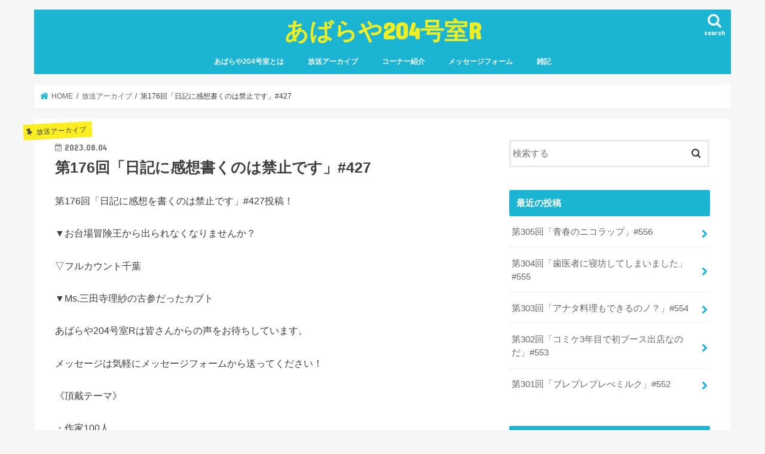

--- FILE ---
content_type: text/html; charset=UTF-8
request_url: https://abaraya204.com/r2-176/
body_size: 15004
content:
<!doctype html>
<html lang="ja">

<head>
<meta charset="utf-8">
<meta http-equiv="X-UA-Compatible" content="IE=edge">
<title>第176回「日記に感想書くのは禁止です」#427 - あばらや204号室R</title>
<meta name="HandheldFriendly" content="True">
<meta name="MobileOptimized" content="320">
<meta name="viewport" content="width=device-width, initial-scale=1"/>


<link rel="pingback" href="https://abaraya204.com/xmlrpc.php">

<!--[if IE]>
<![endif]-->

<!-- GAタグ -->
<script async src="https://www.googletagmanager.com/gtag/js?id=UA-108185151-1"></script>
<script>
  window.dataLayer = window.dataLayer || [];
  function gtag(){dataLayer.push(arguments);}
  gtag('js', new Date());

  gtag('config', 'UA-108185151-1');
</script>


<meta name='robots' content='index, follow, max-image-preview:large, max-snippet:-1, max-video-preview:-1' />

	<!-- This site is optimized with the Yoast SEO plugin v26.7 - https://yoast.com/wordpress/plugins/seo/ -->
	<link rel="canonical" href="https://abaraya204.com/r2-176/" />
	<meta property="og:locale" content="ja_JP" />
	<meta property="og:type" content="article" />
	<meta property="og:title" content="第176回「日記に感想書くのは禁止です」#427 - あばらや204号室R" />
	<meta property="og:description" content="第176回「日記に感想を書くのは禁止です」#427投稿！ ▼お台場冒険王から出られなくなりませんか？ ▽フルカウント千葉 ▼Ms.三田寺理紗の古参だったカブト あばらや204号室Rは皆さんからの声をお待ちしています。 メ..." />
	<meta property="og:url" content="https://abaraya204.com/r2-176/" />
	<meta property="og:site_name" content="あばらや204号室R" />
	<meta property="article:published_time" content="2023-08-04T09:00:32+00:00" />
	<meta property="article:modified_time" content="2023-08-04T09:00:33+00:00" />
	<meta property="og:image" content="https://abaraya204.com/wp-content/uploads/2023/08/aba176.jpg" />
	<meta property="og:image:width" content="1920" />
	<meta property="og:image:height" content="1080" />
	<meta property="og:image:type" content="image/jpeg" />
	<meta name="author" content="abaraya204" />
	<meta name="twitter:card" content="summary_large_image" />
	<meta name="twitter:creator" content="@abaraya204" />
	<meta name="twitter:site" content="@abaraya204" />
	<meta name="twitter:label1" content="執筆者" />
	<meta name="twitter:data1" content="abaraya204" />
	<meta name="twitter:label2" content="推定読み取り時間" />
	<meta name="twitter:data2" content="1分" />
	<script type="application/ld+json" class="yoast-schema-graph">{"@context":"https://schema.org","@graph":[{"@type":"Article","@id":"https://abaraya204.com/r2-176/#article","isPartOf":{"@id":"https://abaraya204.com/r2-176/"},"author":{"name":"abaraya204","@id":"https://abaraya204.com/#/schema/person/3a8e9490163882a91412d6d74d4cae80"},"headline":"第176回「日記に感想書くのは禁止です」#427","datePublished":"2023-08-04T09:00:32+00:00","dateModified":"2023-08-04T09:00:33+00:00","mainEntityOfPage":{"@id":"https://abaraya204.com/r2-176/"},"wordCount":6,"image":{"@id":"https://abaraya204.com/r2-176/#primaryimage"},"thumbnailUrl":"https://abaraya204.com/wp-content/uploads/2023/08/aba176.jpg","keywords":["YouTuber","あばらや204号室","カブト","バイヤー高橋","仙台","宮城","青森"],"articleSection":["放送アーカイブ"],"inLanguage":"ja"},{"@type":"WebPage","@id":"https://abaraya204.com/r2-176/","url":"https://abaraya204.com/r2-176/","name":"第176回「日記に感想書くのは禁止です」#427 - あばらや204号室R","isPartOf":{"@id":"https://abaraya204.com/#website"},"primaryImageOfPage":{"@id":"https://abaraya204.com/r2-176/#primaryimage"},"image":{"@id":"https://abaraya204.com/r2-176/#primaryimage"},"thumbnailUrl":"https://abaraya204.com/wp-content/uploads/2023/08/aba176.jpg","datePublished":"2023-08-04T09:00:32+00:00","dateModified":"2023-08-04T09:00:33+00:00","author":{"@id":"https://abaraya204.com/#/schema/person/3a8e9490163882a91412d6d74d4cae80"},"breadcrumb":{"@id":"https://abaraya204.com/r2-176/#breadcrumb"},"inLanguage":"ja","potentialAction":[{"@type":"ReadAction","target":["https://abaraya204.com/r2-176/"]}]},{"@type":"ImageObject","inLanguage":"ja","@id":"https://abaraya204.com/r2-176/#primaryimage","url":"https://abaraya204.com/wp-content/uploads/2023/08/aba176.jpg","contentUrl":"https://abaraya204.com/wp-content/uploads/2023/08/aba176.jpg","width":1920,"height":1080},{"@type":"BreadcrumbList","@id":"https://abaraya204.com/r2-176/#breadcrumb","itemListElement":[{"@type":"ListItem","position":1,"name":"ホーム","item":"https://abaraya204.com/"},{"@type":"ListItem","position":2,"name":"第176回「日記に感想書くのは禁止です」#427"}]},{"@type":"WebSite","@id":"https://abaraya204.com/#website","url":"https://abaraya204.com/","name":"あばらや204号室R","description":"タカハシとカブトによる約30分のポッドキャスト番組です。","potentialAction":[{"@type":"SearchAction","target":{"@type":"EntryPoint","urlTemplate":"https://abaraya204.com/?s={search_term_string}"},"query-input":{"@type":"PropertyValueSpecification","valueRequired":true,"valueName":"search_term_string"}}],"inLanguage":"ja"},{"@type":"Person","@id":"https://abaraya204.com/#/schema/person/3a8e9490163882a91412d6d74d4cae80","name":"abaraya204","image":{"@type":"ImageObject","inLanguage":"ja","@id":"https://abaraya204.com/#/schema/person/image/","url":"https://secure.gravatar.com/avatar/9ea9850599757e9665c0604612d7101a638af15ac8d1065ebcc546480d772e8b?s=96&d=mm&r=g","contentUrl":"https://secure.gravatar.com/avatar/9ea9850599757e9665c0604612d7101a638af15ac8d1065ebcc546480d772e8b?s=96&d=mm&r=g","caption":"abaraya204"},"url":"https://abaraya204.com/author/abaraya204/"}]}</script>
	<!-- / Yoast SEO plugin. -->


<link rel='dns-prefetch' href='//ajax.googleapis.com' />
<link rel='dns-prefetch' href='//fonts.googleapis.com' />
<link rel='dns-prefetch' href='//maxcdn.bootstrapcdn.com' />
<link rel="alternate" title="oEmbed (JSON)" type="application/json+oembed" href="https://abaraya204.com/wp-json/oembed/1.0/embed?url=https%3A%2F%2Fabaraya204.com%2Fr2-176%2F" />
<link rel="alternate" title="oEmbed (XML)" type="text/xml+oembed" href="https://abaraya204.com/wp-json/oembed/1.0/embed?url=https%3A%2F%2Fabaraya204.com%2Fr2-176%2F&#038;format=xml" />
<style id='wp-img-auto-sizes-contain-inline-css' type='text/css'>
img:is([sizes=auto i],[sizes^="auto," i]){contain-intrinsic-size:3000px 1500px}
/*# sourceURL=wp-img-auto-sizes-contain-inline-css */
</style>
<style id='wp-emoji-styles-inline-css' type='text/css'>

	img.wp-smiley, img.emoji {
		display: inline !important;
		border: none !important;
		box-shadow: none !important;
		height: 1em !important;
		width: 1em !important;
		margin: 0 0.07em !important;
		vertical-align: -0.1em !important;
		background: none !important;
		padding: 0 !important;
	}
/*# sourceURL=wp-emoji-styles-inline-css */
</style>
<link rel='stylesheet' id='wp-block-library-css' href='https://abaraya204.com/wp-includes/css/dist/block-library/style.min.css' type='text/css' media='all' />
<style id='global-styles-inline-css' type='text/css'>
:root{--wp--preset--aspect-ratio--square: 1;--wp--preset--aspect-ratio--4-3: 4/3;--wp--preset--aspect-ratio--3-4: 3/4;--wp--preset--aspect-ratio--3-2: 3/2;--wp--preset--aspect-ratio--2-3: 2/3;--wp--preset--aspect-ratio--16-9: 16/9;--wp--preset--aspect-ratio--9-16: 9/16;--wp--preset--color--black: #000000;--wp--preset--color--cyan-bluish-gray: #abb8c3;--wp--preset--color--white: #ffffff;--wp--preset--color--pale-pink: #f78da7;--wp--preset--color--vivid-red: #cf2e2e;--wp--preset--color--luminous-vivid-orange: #ff6900;--wp--preset--color--luminous-vivid-amber: #fcb900;--wp--preset--color--light-green-cyan: #7bdcb5;--wp--preset--color--vivid-green-cyan: #00d084;--wp--preset--color--pale-cyan-blue: #8ed1fc;--wp--preset--color--vivid-cyan-blue: #0693e3;--wp--preset--color--vivid-purple: #9b51e0;--wp--preset--gradient--vivid-cyan-blue-to-vivid-purple: linear-gradient(135deg,rgb(6,147,227) 0%,rgb(155,81,224) 100%);--wp--preset--gradient--light-green-cyan-to-vivid-green-cyan: linear-gradient(135deg,rgb(122,220,180) 0%,rgb(0,208,130) 100%);--wp--preset--gradient--luminous-vivid-amber-to-luminous-vivid-orange: linear-gradient(135deg,rgb(252,185,0) 0%,rgb(255,105,0) 100%);--wp--preset--gradient--luminous-vivid-orange-to-vivid-red: linear-gradient(135deg,rgb(255,105,0) 0%,rgb(207,46,46) 100%);--wp--preset--gradient--very-light-gray-to-cyan-bluish-gray: linear-gradient(135deg,rgb(238,238,238) 0%,rgb(169,184,195) 100%);--wp--preset--gradient--cool-to-warm-spectrum: linear-gradient(135deg,rgb(74,234,220) 0%,rgb(151,120,209) 20%,rgb(207,42,186) 40%,rgb(238,44,130) 60%,rgb(251,105,98) 80%,rgb(254,248,76) 100%);--wp--preset--gradient--blush-light-purple: linear-gradient(135deg,rgb(255,206,236) 0%,rgb(152,150,240) 100%);--wp--preset--gradient--blush-bordeaux: linear-gradient(135deg,rgb(254,205,165) 0%,rgb(254,45,45) 50%,rgb(107,0,62) 100%);--wp--preset--gradient--luminous-dusk: linear-gradient(135deg,rgb(255,203,112) 0%,rgb(199,81,192) 50%,rgb(65,88,208) 100%);--wp--preset--gradient--pale-ocean: linear-gradient(135deg,rgb(255,245,203) 0%,rgb(182,227,212) 50%,rgb(51,167,181) 100%);--wp--preset--gradient--electric-grass: linear-gradient(135deg,rgb(202,248,128) 0%,rgb(113,206,126) 100%);--wp--preset--gradient--midnight: linear-gradient(135deg,rgb(2,3,129) 0%,rgb(40,116,252) 100%);--wp--preset--font-size--small: 13px;--wp--preset--font-size--medium: 20px;--wp--preset--font-size--large: 36px;--wp--preset--font-size--x-large: 42px;--wp--preset--spacing--20: 0.44rem;--wp--preset--spacing--30: 0.67rem;--wp--preset--spacing--40: 1rem;--wp--preset--spacing--50: 1.5rem;--wp--preset--spacing--60: 2.25rem;--wp--preset--spacing--70: 3.38rem;--wp--preset--spacing--80: 5.06rem;--wp--preset--shadow--natural: 6px 6px 9px rgba(0, 0, 0, 0.2);--wp--preset--shadow--deep: 12px 12px 50px rgba(0, 0, 0, 0.4);--wp--preset--shadow--sharp: 6px 6px 0px rgba(0, 0, 0, 0.2);--wp--preset--shadow--outlined: 6px 6px 0px -3px rgb(255, 255, 255), 6px 6px rgb(0, 0, 0);--wp--preset--shadow--crisp: 6px 6px 0px rgb(0, 0, 0);}:where(.is-layout-flex){gap: 0.5em;}:where(.is-layout-grid){gap: 0.5em;}body .is-layout-flex{display: flex;}.is-layout-flex{flex-wrap: wrap;align-items: center;}.is-layout-flex > :is(*, div){margin: 0;}body .is-layout-grid{display: grid;}.is-layout-grid > :is(*, div){margin: 0;}:where(.wp-block-columns.is-layout-flex){gap: 2em;}:where(.wp-block-columns.is-layout-grid){gap: 2em;}:where(.wp-block-post-template.is-layout-flex){gap: 1.25em;}:where(.wp-block-post-template.is-layout-grid){gap: 1.25em;}.has-black-color{color: var(--wp--preset--color--black) !important;}.has-cyan-bluish-gray-color{color: var(--wp--preset--color--cyan-bluish-gray) !important;}.has-white-color{color: var(--wp--preset--color--white) !important;}.has-pale-pink-color{color: var(--wp--preset--color--pale-pink) !important;}.has-vivid-red-color{color: var(--wp--preset--color--vivid-red) !important;}.has-luminous-vivid-orange-color{color: var(--wp--preset--color--luminous-vivid-orange) !important;}.has-luminous-vivid-amber-color{color: var(--wp--preset--color--luminous-vivid-amber) !important;}.has-light-green-cyan-color{color: var(--wp--preset--color--light-green-cyan) !important;}.has-vivid-green-cyan-color{color: var(--wp--preset--color--vivid-green-cyan) !important;}.has-pale-cyan-blue-color{color: var(--wp--preset--color--pale-cyan-blue) !important;}.has-vivid-cyan-blue-color{color: var(--wp--preset--color--vivid-cyan-blue) !important;}.has-vivid-purple-color{color: var(--wp--preset--color--vivid-purple) !important;}.has-black-background-color{background-color: var(--wp--preset--color--black) !important;}.has-cyan-bluish-gray-background-color{background-color: var(--wp--preset--color--cyan-bluish-gray) !important;}.has-white-background-color{background-color: var(--wp--preset--color--white) !important;}.has-pale-pink-background-color{background-color: var(--wp--preset--color--pale-pink) !important;}.has-vivid-red-background-color{background-color: var(--wp--preset--color--vivid-red) !important;}.has-luminous-vivid-orange-background-color{background-color: var(--wp--preset--color--luminous-vivid-orange) !important;}.has-luminous-vivid-amber-background-color{background-color: var(--wp--preset--color--luminous-vivid-amber) !important;}.has-light-green-cyan-background-color{background-color: var(--wp--preset--color--light-green-cyan) !important;}.has-vivid-green-cyan-background-color{background-color: var(--wp--preset--color--vivid-green-cyan) !important;}.has-pale-cyan-blue-background-color{background-color: var(--wp--preset--color--pale-cyan-blue) !important;}.has-vivid-cyan-blue-background-color{background-color: var(--wp--preset--color--vivid-cyan-blue) !important;}.has-vivid-purple-background-color{background-color: var(--wp--preset--color--vivid-purple) !important;}.has-black-border-color{border-color: var(--wp--preset--color--black) !important;}.has-cyan-bluish-gray-border-color{border-color: var(--wp--preset--color--cyan-bluish-gray) !important;}.has-white-border-color{border-color: var(--wp--preset--color--white) !important;}.has-pale-pink-border-color{border-color: var(--wp--preset--color--pale-pink) !important;}.has-vivid-red-border-color{border-color: var(--wp--preset--color--vivid-red) !important;}.has-luminous-vivid-orange-border-color{border-color: var(--wp--preset--color--luminous-vivid-orange) !important;}.has-luminous-vivid-amber-border-color{border-color: var(--wp--preset--color--luminous-vivid-amber) !important;}.has-light-green-cyan-border-color{border-color: var(--wp--preset--color--light-green-cyan) !important;}.has-vivid-green-cyan-border-color{border-color: var(--wp--preset--color--vivid-green-cyan) !important;}.has-pale-cyan-blue-border-color{border-color: var(--wp--preset--color--pale-cyan-blue) !important;}.has-vivid-cyan-blue-border-color{border-color: var(--wp--preset--color--vivid-cyan-blue) !important;}.has-vivid-purple-border-color{border-color: var(--wp--preset--color--vivid-purple) !important;}.has-vivid-cyan-blue-to-vivid-purple-gradient-background{background: var(--wp--preset--gradient--vivid-cyan-blue-to-vivid-purple) !important;}.has-light-green-cyan-to-vivid-green-cyan-gradient-background{background: var(--wp--preset--gradient--light-green-cyan-to-vivid-green-cyan) !important;}.has-luminous-vivid-amber-to-luminous-vivid-orange-gradient-background{background: var(--wp--preset--gradient--luminous-vivid-amber-to-luminous-vivid-orange) !important;}.has-luminous-vivid-orange-to-vivid-red-gradient-background{background: var(--wp--preset--gradient--luminous-vivid-orange-to-vivid-red) !important;}.has-very-light-gray-to-cyan-bluish-gray-gradient-background{background: var(--wp--preset--gradient--very-light-gray-to-cyan-bluish-gray) !important;}.has-cool-to-warm-spectrum-gradient-background{background: var(--wp--preset--gradient--cool-to-warm-spectrum) !important;}.has-blush-light-purple-gradient-background{background: var(--wp--preset--gradient--blush-light-purple) !important;}.has-blush-bordeaux-gradient-background{background: var(--wp--preset--gradient--blush-bordeaux) !important;}.has-luminous-dusk-gradient-background{background: var(--wp--preset--gradient--luminous-dusk) !important;}.has-pale-ocean-gradient-background{background: var(--wp--preset--gradient--pale-ocean) !important;}.has-electric-grass-gradient-background{background: var(--wp--preset--gradient--electric-grass) !important;}.has-midnight-gradient-background{background: var(--wp--preset--gradient--midnight) !important;}.has-small-font-size{font-size: var(--wp--preset--font-size--small) !important;}.has-medium-font-size{font-size: var(--wp--preset--font-size--medium) !important;}.has-large-font-size{font-size: var(--wp--preset--font-size--large) !important;}.has-x-large-font-size{font-size: var(--wp--preset--font-size--x-large) !important;}
/*# sourceURL=global-styles-inline-css */
</style>

<style id='classic-theme-styles-inline-css' type='text/css'>
/*! This file is auto-generated */
.wp-block-button__link{color:#fff;background-color:#32373c;border-radius:9999px;box-shadow:none;text-decoration:none;padding:calc(.667em + 2px) calc(1.333em + 2px);font-size:1.125em}.wp-block-file__button{background:#32373c;color:#fff;text-decoration:none}
/*# sourceURL=/wp-includes/css/classic-themes.min.css */
</style>
<link rel='stylesheet' id='contact-form-7-css' href='https://abaraya204.com/wp-content/plugins/contact-form-7/includes/css/styles.css' type='text/css' media='all' />
<link rel='stylesheet' id='parent-style-css' href='https://abaraya204.com/wp-content/themes/jstork/style.css' type='text/css' media='all' />
<link rel='stylesheet' id='child-style-css' href='https://abaraya204.com/wp-content/themes/jstork-child/style.css' type='text/css' media='all' />
<link rel='stylesheet' id='style-css' href='https://abaraya204.com/wp-content/themes/jstork/style.css' type='text/css' media='all' />
<link rel='stylesheet' id='slick-css' href='https://abaraya204.com/wp-content/themes/jstork/library/css/slick.css' type='text/css' media='all' />
<link rel='stylesheet' id='shortcode-css' href='https://abaraya204.com/wp-content/themes/jstork/library/css/shortcode.css' type='text/css' media='all' />
<link rel='stylesheet' id='gf_Concert-css' href='//fonts.googleapis.com/css?family=Concert+One' type='text/css' media='all' />
<link rel='stylesheet' id='gf_Lato-css' href='//fonts.googleapis.com/css?family=Lato' type='text/css' media='all' />
<link rel='stylesheet' id='fontawesome-css' href='//maxcdn.bootstrapcdn.com/font-awesome/4.7.0/css/font-awesome.min.css' type='text/css' media='all' />
<link rel='stylesheet' id='remodal-css' href='https://abaraya204.com/wp-content/themes/jstork/library/css/remodal.css' type='text/css' media='all' />
<link rel='stylesheet' id='animate-css' href='https://abaraya204.com/wp-content/themes/jstork/library/css/animate.min.css' type='text/css' media='all' />
<link rel='stylesheet' id='wp-block-paragraph-css' href='https://abaraya204.com/wp-includes/blocks/paragraph/style.min.css' type='text/css' media='all' />
<script type="text/javascript" src="//ajax.googleapis.com/ajax/libs/jquery/1.12.4/jquery.min.js" id="jquery-js"></script>
<link rel="https://api.w.org/" href="https://abaraya204.com/wp-json/" /><link rel="alternate" title="JSON" type="application/json" href="https://abaraya204.com/wp-json/wp/v2/posts/1961" /><link rel="EditURI" type="application/rsd+xml" title="RSD" href="https://abaraya204.com/xmlrpc.php?rsd" />

<link rel='shortlink' href='https://abaraya204.com/?p=1961' />
            <script type="text/javascript"><!--
                                function powerpress_pinw(pinw_url){window.open(pinw_url, 'PowerPressPlayer','toolbar=0,status=0,resizable=1,width=460,height=320');	return false;}
                //-->

                // tabnab protection
                window.addEventListener('load', function () {
                    // make all links have rel="noopener noreferrer"
                    document.querySelectorAll('a[target="_blank"]').forEach(link => {
                        link.setAttribute('rel', 'noopener noreferrer');
                    });
                });
            </script>
            <style type="text/css">
body{color: #3E3E3E;}
a, #breadcrumb li.bc_homelink a::before, .authorbox .author_sns li a::before{color: #1BB4D3;}
a:hover{color: #E69B9B;}
.article-footer .post-categories li a,.article-footer .tags a,.accordionBtn{  background: #1BB4D3;  border-color: #1BB4D3;}
.article-footer .tags a{color:#1BB4D3; background: none;}
.article-footer .post-categories li a:hover,.article-footer .tags a:hover,.accordionBtn.active{ background:#E69B9B;  border-color:#E69B9B;}
input[type="text"],input[type="password"],input[type="datetime"],input[type="datetime-local"],input[type="date"],input[type="month"],input[type="time"],input[type="week"],input[type="number"],input[type="email"],input[type="url"],input[type="search"],input[type="tel"],input[type="color"],select,textarea,.field { background-color: #ffffff;}
.header{color: #ffffff;}
.bgfull .header,.header.bg,.header #inner-header,.menu-sp{background: #1bb4d3;}
#logo a{color: #eeee22;}
#g_nav .nav li a,.nav_btn,.menu-sp a,.menu-sp a,.menu-sp > ul:after{color: #edf9fc;}
#logo a:hover,#g_nav .nav li a:hover,.nav_btn:hover{color:#eeeeee;}
@media only screen and (min-width: 768px) {
.nav > li > a:after{background: #eeeeee;}
.nav ul {background: #666666;}
#g_nav .nav li ul.sub-menu li a{color: #f7f7f7;}
}
@media only screen and (max-width: 1165px) {
.site_description{background: #1bb4d3; color: #ffffff;}
}
#inner-content, #breadcrumb, .entry-content blockquote:before, .entry-content blockquote:after{background: #ffffff}
.top-post-list .post-list:before{background: #1BB4D3;}
.widget li a:after{color: #1BB4D3;}
.entry-content h2,.widgettitle,.accordion::before{background: #1bb4d3; color: #ffffff;}
.entry-content h3{border-color: #1bb4d3;}
.h_boader .entry-content h2{border-color: #1bb4d3; color: #3E3E3E;}
.h_balloon .entry-content h2:after{border-top-color: #1bb4d3;}
.entry-content ul li:before{ background: #1bb4d3;}
.entry-content ol li:before{ background: #1bb4d3;}
.post-list-card .post-list .eyecatch .cat-name,.top-post-list .post-list .eyecatch .cat-name,.byline .cat-name,.single .authorbox .author-newpost li .cat-name,.related-box li .cat-name,.carouselwrap .cat-name,.eyecatch .cat-name{background: #fcee21; color:  #444444;}
ul.wpp-list li a:before{background: #1bb4d3; color: #ffffff;}
.readmore a{border:1px solid #1BB4D3;color:#1BB4D3;}
.readmore a:hover{background:#1BB4D3;color:#fff;}
.btn-wrap a{background: #1BB4D3;border: 1px solid #1BB4D3;}
.btn-wrap a:hover{background: #E69B9B;border-color: #E69B9B;}
.btn-wrap.simple a{border:1px solid #1BB4D3;color:#1BB4D3;}
.btn-wrap.simple a:hover{background:#1BB4D3;}
.blue-btn, .comment-reply-link, #submit { background-color: #1BB4D3; }
.blue-btn:hover, .comment-reply-link:hover, #submit:hover, .blue-btn:focus, .comment-reply-link:focus, #submit:focus {background-color: #E69B9B; }
#sidebar1{color: #444444;}
.widget:not(.widget_text) a{color:#666666;}
.widget:not(.widget_text) a:hover{color:#999999;}
.bgfull #footer-top,#footer-top .inner,.cta-inner{background-color: #666666; color: #CACACA;}
.footer a,#footer-top a{color: #f7f7f7;}
#footer-top .widgettitle{color: #CACACA;}
.bgfull .footer,.footer.bg,.footer .inner {background-color: #666666;color: #CACACA;}
.footer-links li a:before{ color: #1bb4d3;}
.pagination a, .pagination span,.page-links a{border-color: #1BB4D3; color: #1BB4D3;}
.pagination .current,.pagination .current:hover,.page-links ul > li > span{background-color: #1BB4D3; border-color: #1BB4D3;}
.pagination a:hover, .pagination a:focus,.page-links a:hover, .page-links a:focus{background-color: #1BB4D3; color: #fff;}
</style>
<link rel='stylesheet' id='mediaelement-css' href='https://abaraya204.com/wp-includes/js/mediaelement/mediaelementplayer-legacy.min.css' type='text/css' media='all' />
<link rel='stylesheet' id='wp-mediaelement-css' href='https://abaraya204.com/wp-includes/js/mediaelement/wp-mediaelement.min.css' type='text/css' media='all' />
</head>

<body class="wp-singular post-template-default single single-post postid-1961 single-format-standard wp-theme-jstork wp-child-theme-jstork-child bgnormal pannavi_on h_default sidebarright undo_off">
	<div id="container">

<header class="header animated fadeIn headercenter" role="banner">
<div id="inner-header" class="wrap cf">
<div id="logo" class="gf fs_l">
<p class="h1 text"><a href="https://abaraya204.com">あばらや204号室R</a></p>
</div>

<a href="#searchbox" data-remodal-target="searchbox" class="nav_btn search_btn"><span class="text gf">search</span></a>

<nav id="g_nav" role="navigation">
<ul id="menu-%e3%83%a1%e3%82%a4%e3%83%b3%e3%83%a1%e3%83%8b%e3%83%a5%e3%83%bc" class="nav top-nav cf"><li id="menu-item-6" class="menu-item menu-item-type-custom menu-item-object-custom menu-item-6"><a href="http://abaraya204.com/what_is_abaraya204/">あばらや204号室とは</a></li>
<li id="menu-item-32" class="menu-item menu-item-type-taxonomy menu-item-object-category current-post-ancestor current-menu-parent current-post-parent menu-item-32"><a href="https://abaraya204.com/category/radio/">放送アーカイブ</a></li>
<li id="menu-item-9" class="menu-item menu-item-type-custom menu-item-object-custom menu-item-9"><a href="http://abaraya204.com/corner_intr">コーナー紹介</a></li>
<li id="menu-item-10" class="menu-item menu-item-type-custom menu-item-object-custom menu-item-10"><a href="http://abaraya204.com/message_form/">メッセージフォーム</a></li>
<li id="menu-item-33" class="menu-item menu-item-type-taxonomy menu-item-object-category menu-item-33"><a href="https://abaraya204.com/category/%e9%9b%91%e8%a8%98/">雑記</a></li>
</ul></nav>

<a href="#spnavi" data-remodal-target="spnavi" class="nav_btn"><span class="text gf">menu</span></a>



</div>
</header>


<div class="remodal" data-remodal-id="spnavi" data-remodal-options="hashTracking:false">
<button data-remodal-action="close" class="remodal-close"><span class="text gf">CLOSE</span></button>
<ul id="menu-%e3%83%a1%e3%82%a4%e3%83%b3%e3%83%a1%e3%83%8b%e3%83%a5%e3%83%bc-1" class="sp_g_nav nav top-nav cf"><li class="menu-item menu-item-type-custom menu-item-object-custom menu-item-6"><a href="http://abaraya204.com/what_is_abaraya204/">あばらや204号室とは</a></li>
<li class="menu-item menu-item-type-taxonomy menu-item-object-category current-post-ancestor current-menu-parent current-post-parent menu-item-32"><a href="https://abaraya204.com/category/radio/">放送アーカイブ</a></li>
<li class="menu-item menu-item-type-custom menu-item-object-custom menu-item-9"><a href="http://abaraya204.com/corner_intr">コーナー紹介</a></li>
<li class="menu-item menu-item-type-custom menu-item-object-custom menu-item-10"><a href="http://abaraya204.com/message_form/">メッセージフォーム</a></li>
<li class="menu-item menu-item-type-taxonomy menu-item-object-category menu-item-33"><a href="https://abaraya204.com/category/%e9%9b%91%e8%a8%98/">雑記</a></li>
</ul><button data-remodal-action="close" class="remodal-close"><span class="text gf">CLOSE</span></button>
</div>




<div class="remodal searchbox" data-remodal-id="searchbox" data-remodal-options="hashTracking:false">
<div class="search cf"><dl><dt>キーワードで記事を検索</dt><dd><form role="search" method="get" id="searchform" class="searchform cf" action="https://abaraya204.com/" >
		<input type="search" placeholder="検索する" value="" name="s" id="s" />
		<button type="submit" id="searchsubmit" ><i class="fa fa-search"></i></button>
		</form></dd></dl></div>
<button data-remodal-action="close" class="remodal-close"><span class="text gf">CLOSE</span></button>
</div>






<div id="breadcrumb" class="breadcrumb inner wrap cf"><ul itemscope itemtype="http://schema.org/BreadcrumbList"><li itemprop="itemListElement" itemscope itemtype="http://schema.org/ListItem" class="bc_homelink"><a itemprop="item" href="https://abaraya204.com/"><span itemprop="name"> HOME</span></a><meta itemprop="position" content="1" /></li><li itemprop="itemListElement" itemscope itemtype="http://schema.org/ListItem"><a itemprop="item" href="https://abaraya204.com/category/radio/"><span itemprop="name">放送アーカイブ</span></a><meta itemprop="position" content="2" /></li><li itemprop="itemListElement" itemscope itemtype="http://schema.org/ListItem" class="bc_posttitle"><span itemprop="name">第176回「日記に感想書くのは禁止です」#427</span><meta itemprop="position" content="3" /></li></ul></div>
<div id="content">
<div id="inner-content" class="wrap cf">

<main id="main" class="m-all t-all d-5of7 cf" role="main">
<article id="post-1961" class="post-1961 post type-post status-publish format-standard has-post-thumbnail hentry category-radio tag-youtuber tag-13 tag-17 tag-12 tag-7 tag-14 tag-18 article cf" role="article">
<header class="article-header entry-header">
<p class="byline entry-meta vcard cf">
<span class="cat-name cat-id-3">放送アーカイブ</span><time class="date gf entry-date updated"  datetime="2023-08-04">2023.08.04</time>

<span class="writer name author"><span class="fn">abaraya204</span></span>
</p>

<h1 class="entry-title single-title" itemprop="headline" rel="bookmark">第176回「日記に感想書くのは禁止です」#427</h1>

</header>



<section class="entry-content cf">



<p>第176回「日記に感想を書くのは禁止です」#427投稿！</p>



<p>▼お台場冒険王から出られなくなりませんか？</p>



<p>▽フルカウント千葉</p>



<p>▼Ms.三田寺理紗の古参だったカブト</p>



<p>あばらや204号室Rは皆さんからの声をお待ちしています。</p>



<p>メッセージは気軽にメッセージフォームから送ってください！</p>



<p>《頂戴テーマ》</p>



<p>・作家100人</p>



<p>・ふつおた</p>



<p>↓メッセージフォームはこちら↓</p>



<p><a href="https://abaraya204.com/message_form/">abaraya204.com/message_form/</a></p>



<p>是非に！ #あばらや</p>
<div class="powerpress_player" id="powerpress_player_6873"><audio class="wp-audio-shortcode" id="audio-1961-1" preload="none" style="width: 100%;" controls="controls"><source type="audio/mpeg" src="https://abaraya204.com/wp-content/uploads/2023/08/176.mp3?_=1" /><a href="https://abaraya204.com/wp-content/uploads/2023/08/176.mp3">https://abaraya204.com/wp-content/uploads/2023/08/176.mp3</a></audio></div><p class="powerpress_links powerpress_links_mp3" style="margin-bottom: 1px !important;">Podcast: <a href="https://abaraya204.com/wp-content/uploads/2023/08/176.mp3" class="powerpress_link_pinw" target="_blank" title="Play in new window" onclick="return powerpress_pinw('https://abaraya204.com/?powerpress_pinw=1961-podcast');" rel="nofollow">Play in new window</a> | <a href="https://abaraya204.com/wp-content/uploads/2023/08/176.mp3" class="powerpress_link_d" title="Download" rel="nofollow" download="176.mp3">Download</a></p><p class="powerpress_links powerpress_subscribe_links">Subscribe: <a href="https://abaraya204.com/feed/podcast/" class="powerpress_link_subscribe powerpress_link_subscribe_rss" target="_blank" title="Subscribe via RSS" rel="nofollow">RSS</a></p>

</section>


<footer class="article-footer">
<ul class="post-categories">
	<li><a href="https://abaraya204.com/category/radio/" rel="category tag">放送アーカイブ</a></li></ul><p class="tags"><a href="https://abaraya204.com/tag/youtuber/" rel="tag">YouTuber</a><a href="https://abaraya204.com/tag/%e3%81%82%e3%81%b0%e3%82%89%e3%82%84204%e5%8f%b7%e5%ae%a4/" rel="tag">あばらや204号室</a><a href="https://abaraya204.com/tag/%e3%82%ab%e3%83%96%e3%83%88/" rel="tag">カブト</a><a href="https://abaraya204.com/tag/%e3%83%90%e3%82%a4%e3%83%a4%e3%83%bc%e9%ab%98%e6%a9%8b/" rel="tag">バイヤー高橋</a><a href="https://abaraya204.com/tag/%e4%bb%99%e5%8f%b0/" rel="tag">仙台</a><a href="https://abaraya204.com/tag/%e5%ae%ae%e5%9f%8e/" rel="tag">宮城</a><a href="https://abaraya204.com/tag/%e9%9d%92%e6%a3%ae/" rel="tag">青森</a></p></footer>









</article>

<div class="np-post">
<div class="navigation">
<div class="prev np-post-list">
<a href="https://abaraya204.com/r2-177/" class="cf">
<figure class="eyecatch"><img width="150" height="150" src="https://abaraya204.com/wp-content/uploads/2023/08/aba177-150x150.jpg" class="attachment-thumbnail size-thumbnail wp-post-image" alt="" decoding="async" /></figure>
<span class="ttl">第177回「428-封鎖された渋谷-、の聖地を巡るスペシャル」#428</span>
</a>
</div>

<div class="next np-post-list">
<a href="https://abaraya204.com/r2-175/" class="cf">
<span class="ttl">第175回「Xアンチかかってこいよ」#426</span>
<figure class="eyecatch"><img width="150" height="150" src="https://abaraya204.com/wp-content/uploads/2023/07/aba175-150x150.jpg" class="attachment-thumbnail size-thumbnail wp-post-image" alt="" decoding="async" /></figure>
</a>
</div>
</div>
</div>

  <div class="related-box original-related wow animated fadeIn cf">
    <div class="inbox">
	    <h2 class="related-h h_ttl"><span class="gf">RECOMMEND</span>こちらの記事も人気です。</h2>
		    <div class="related-post">
				<ul class="related-list cf">

  	        <li rel="bookmark" title="第210回「第1回アレの呼び方戦争の結果が出るまで」#461">
		        <a href="https://abaraya204.com/r2-210/" rel=\"bookmark" title="第210回「第1回アレの呼び方戦争の結果が出るまで」#461" class="title">
		        	<figure class="eyecatch">
	        	                <img width="300" height="200" src="https://abaraya204.com/wp-content/uploads/2024/03/aba210-300x200.jpg" class="attachment-post-thum size-post-thum wp-post-image" alt="" decoding="async" fetchpriority="high" />	        	        		<span class="cat-name">放送アーカイブ</span>
		            </figure>
					<time class="date gf">2024.3.30</time>
					<h3 class="ttl">
						第210回「第1回アレの呼び方戦争の結果が出るまで」#461					</h3>
				</a>
	        </li>
  	        <li rel="bookmark" title="あばらや204号室R 第29回「結婚式を荒らしに行こう」 #165">
		        <a href="https://abaraya204.com/r29/" rel=\"bookmark" title="あばらや204号室R 第29回「結婚式を荒らしに行こう」 #165" class="title">
		        	<figure class="eyecatch">
	        	                <img width="300" height="200" src="https://abaraya204.com/wp-content/uploads/2018/05/S__29646861-300x200.jpg" class="attachment-post-thum size-post-thum wp-post-image" alt="" decoding="async" loading="lazy" />	        	        		<span class="cat-name">放送アーカイブ</span>
		            </figure>
					<time class="date gf">2018.5.3</time>
					<h3 class="ttl">
						あばらや204号室R 第29回「結婚式を荒らしに行こう」 #165					</h3>
				</a>
	        </li>
  	        <li rel="bookmark" title="あばらや204号室R 第27回「200円の髪」 #163">
		        <a href="https://abaraya204.com/163/" rel=\"bookmark" title="あばらや204号室R 第27回「200円の髪」 #163" class="title">
		        	<figure class="eyecatch">
	        	                <img width="300" height="200" src="https://abaraya204.com/wp-content/uploads/2018/04/IMG_1821-300x200.jpg" class="attachment-post-thum size-post-thum wp-post-image" alt="" decoding="async" loading="lazy" />	        	        		<span class="cat-name">放送アーカイブ</span>
		            </figure>
					<time class="date gf">2018.4.15</time>
					<h3 class="ttl">
						あばらや204号室R 第27回「200円の髪」 #163					</h3>
				</a>
	        </li>
  	        <li rel="bookmark" title="第72回 あばらや204号室Rシーズン2「出待ち対応、失敗」#323">
		        <a href="https://abaraya204.com/r2-72/" rel=\"bookmark" title="第72回 あばらや204号室Rシーズン2「出待ち対応、失敗」#323" class="title">
		        	<figure class="eyecatch">
	        	                <img width="300" height="200" src="https://abaraya204.com/wp-content/uploads/2021/08/あば72-300x200.jpg" class="attachment-post-thum size-post-thum wp-post-image" alt="" decoding="async" loading="lazy" />	        	        		<span class="cat-name">放送アーカイブ</span>
		            </figure>
					<time class="date gf">2021.8.7</time>
					<h3 class="ttl">
						第72回 あばらや204号室Rシーズン2「出待ち対応、失敗」#323					</h3>
				</a>
	        </li>
  	        <li rel="bookmark" title="第67回 あばらや204号室Rシーズン2「隠キャスタンプ帳」#318">
		        <a href="https://abaraya204.com/r2-67/" rel=\"bookmark" title="第67回 あばらや204号室Rシーズン2「隠キャスタンプ帳」#318" class="title">
		        	<figure class="eyecatch">
	        	                <img width="300" height="200" src="https://abaraya204.com/wp-content/uploads/2021/07/あば６７-300x200.jpg" class="attachment-post-thum size-post-thum wp-post-image" alt="" decoding="async" loading="lazy" />	        	        		<span class="cat-name">放送アーカイブ</span>
		            </figure>
					<time class="date gf">2021.7.3</time>
					<h3 class="ttl">
						第67回 あばらや204号室Rシーズン2「隠キャスタンプ帳」#318					</h3>
				</a>
	        </li>
  	        <li rel="bookmark" title="第15回 あばらや204号室Rシーズン2「母親が万引きをしたのはこれが三度目」#266">
		        <a href="https://abaraya204.com/r2-15/" rel=\"bookmark" title="第15回 あばらや204号室Rシーズン2「母親が万引きをしたのはこれが三度目」#266" class="title">
		        	<figure class="eyecatch">
	        	                <img width="300" height="200" src="https://abaraya204.com/wp-content/uploads/2020/07/150-300x200.jpg" class="attachment-post-thum size-post-thum wp-post-image" alt="" decoding="async" loading="lazy" />	        	        		<span class="cat-name">放送アーカイブ</span>
		            </figure>
					<time class="date gf">2020.7.5</time>
					<h3 class="ttl">
						第15回 あばらや204号室Rシーズン2「母親が万引きをしたのはこれが三…					</h3>
				</a>
	        </li>
  	        <li rel="bookmark" title="第257回「MARVELシリーズはもう今さら見れないよぉ」#508">
		        <a href="https://abaraya204.com/r2-257/" rel=\"bookmark" title="第257回「MARVELシリーズはもう今さら見れないよぉ」#508" class="title">
		        	<figure class="eyecatch">
	        	                <img width="300" height="200" src="https://abaraya204.com/wp-content/uploads/2025/02/aba257-2-300x200.jpg" class="attachment-post-thum size-post-thum wp-post-image" alt="" decoding="async" loading="lazy" />	        	        		<span class="cat-name">放送アーカイブ</span>
		            </figure>
					<time class="date gf">2025.2.22</time>
					<h3 class="ttl">
						第257回「MARVELシリーズはもう今さら見れないよぉ」#508					</h3>
				</a>
	        </li>
  	        <li rel="bookmark" title="あばらや204号室R 第93回「突然6つの相槌しか使えなくなるとしたら」#229">
		        <a href="https://abaraya204.com/r93/" rel=\"bookmark" title="あばらや204号室R 第93回「突然6つの相槌しか使えなくなるとしたら」#229" class="title">
		        	<figure class="eyecatch">
	        	                <img width="300" height="200" src="https://abaraya204.com/wp-content/uploads/2019/09/ACAACF22-0300-4331-A3C4-57DCF71A09B6-300x200.jpeg" class="attachment-post-thum size-post-thum wp-post-image" alt="" decoding="async" loading="lazy" />	        	        		<span class="cat-name">放送アーカイブ</span>
		            </figure>
					<time class="date gf">2019.9.15</time>
					<h3 class="ttl">
						あばらや204号室R 第93回「突然6つの相槌しか使えなくなるとしたら」…					</h3>
				</a>
	        </li>
  
  			</ul>
	    </div>
    </div>
</div>
  
<div class="authorbox wow animated fadeIn" data-wow-delay="0.5s">
</div>
</main>
<div id="sidebar1" class="sidebar m-all t-all d-2of7 cf" role="complementary">

<div id="search-2" class="widget widget_search"><form role="search" method="get" id="searchform" class="searchform cf" action="https://abaraya204.com/" >
		<input type="search" placeholder="検索する" value="" name="s" id="s" />
		<button type="submit" id="searchsubmit" ><i class="fa fa-search"></i></button>
		</form></div><div id="recent-posts-2" class="widget widget_recent_entries"><h4 class="widgettitle"><span>最近の投稿</span></h4>			<ul>
								
				<li>
					<a class="cf" href="https://abaraya204.com/r2-305/" title="第305回「青春のニコラップ」#556">
						第305回「青春のニコラップ」#556											</a>
				</li>
								
				<li>
					<a class="cf" href="https://abaraya204.com/r2-304/" title="第304回「歯医者に寝坊してしまいました」#555">
						第304回「歯医者に寝坊してしまいました」#555											</a>
				</li>
								
				<li>
					<a class="cf" href="https://abaraya204.com/r2-303/" title="第303回「アナタ料理もできるのノ？」#554">
						第303回「アナタ料理もできるのノ？」#554											</a>
				</li>
								
				<li>
					<a class="cf" href="https://abaraya204.com/r2-302/" title="第302回「コミケ3年目で初ブース出店なのだ」#553">
						第302回「コミケ3年目で初ブース出店なのだ」#553											</a>
				</li>
								
				<li>
					<a class="cf" href="https://abaraya204.com/r2-301/" title="第301回「ブレブレブレべミルク」#552">
						第301回「ブレブレブレべミルク」#552											</a>
				</li>
							</ul>
			</div><div id="archives-2" class="widget widget_archive"><h4 class="widgettitle"><span>アーカイブ</span></h4>
			<ul>
					<li><a href='https://abaraya204.com/2026/01/'>2026年1月</a></li>
	<li><a href='https://abaraya204.com/2025/12/'>2025年12月</a></li>
	<li><a href='https://abaraya204.com/2025/11/'>2025年11月</a></li>
	<li><a href='https://abaraya204.com/2025/10/'>2025年10月</a></li>
	<li><a href='https://abaraya204.com/2025/09/'>2025年9月</a></li>
	<li><a href='https://abaraya204.com/2025/08/'>2025年8月</a></li>
	<li><a href='https://abaraya204.com/2025/07/'>2025年7月</a></li>
	<li><a href='https://abaraya204.com/2025/06/'>2025年6月</a></li>
	<li><a href='https://abaraya204.com/2025/05/'>2025年5月</a></li>
	<li><a href='https://abaraya204.com/2025/04/'>2025年4月</a></li>
	<li><a href='https://abaraya204.com/2025/03/'>2025年3月</a></li>
	<li><a href='https://abaraya204.com/2025/02/'>2025年2月</a></li>
	<li><a href='https://abaraya204.com/2025/01/'>2025年1月</a></li>
	<li><a href='https://abaraya204.com/2024/12/'>2024年12月</a></li>
	<li><a href='https://abaraya204.com/2024/11/'>2024年11月</a></li>
	<li><a href='https://abaraya204.com/2024/10/'>2024年10月</a></li>
	<li><a href='https://abaraya204.com/2024/09/'>2024年9月</a></li>
	<li><a href='https://abaraya204.com/2024/08/'>2024年8月</a></li>
	<li><a href='https://abaraya204.com/2024/07/'>2024年7月</a></li>
	<li><a href='https://abaraya204.com/2024/06/'>2024年6月</a></li>
	<li><a href='https://abaraya204.com/2024/05/'>2024年5月</a></li>
	<li><a href='https://abaraya204.com/2024/04/'>2024年4月</a></li>
	<li><a href='https://abaraya204.com/2024/03/'>2024年3月</a></li>
	<li><a href='https://abaraya204.com/2024/02/'>2024年2月</a></li>
	<li><a href='https://abaraya204.com/2024/01/'>2024年1月</a></li>
	<li><a href='https://abaraya204.com/2023/12/'>2023年12月</a></li>
	<li><a href='https://abaraya204.com/2023/11/'>2023年11月</a></li>
	<li><a href='https://abaraya204.com/2023/10/'>2023年10月</a></li>
	<li><a href='https://abaraya204.com/2023/09/'>2023年9月</a></li>
	<li><a href='https://abaraya204.com/2023/08/'>2023年8月</a></li>
	<li><a href='https://abaraya204.com/2023/07/'>2023年7月</a></li>
	<li><a href='https://abaraya204.com/2023/06/'>2023年6月</a></li>
	<li><a href='https://abaraya204.com/2023/05/'>2023年5月</a></li>
	<li><a href='https://abaraya204.com/2023/04/'>2023年4月</a></li>
	<li><a href='https://abaraya204.com/2023/03/'>2023年3月</a></li>
	<li><a href='https://abaraya204.com/2023/02/'>2023年2月</a></li>
	<li><a href='https://abaraya204.com/2023/01/'>2023年1月</a></li>
	<li><a href='https://abaraya204.com/2022/12/'>2022年12月</a></li>
	<li><a href='https://abaraya204.com/2022/11/'>2022年11月</a></li>
	<li><a href='https://abaraya204.com/2022/10/'>2022年10月</a></li>
	<li><a href='https://abaraya204.com/2022/09/'>2022年9月</a></li>
	<li><a href='https://abaraya204.com/2022/08/'>2022年8月</a></li>
	<li><a href='https://abaraya204.com/2022/07/'>2022年7月</a></li>
	<li><a href='https://abaraya204.com/2022/06/'>2022年6月</a></li>
	<li><a href='https://abaraya204.com/2022/05/'>2022年5月</a></li>
	<li><a href='https://abaraya204.com/2022/04/'>2022年4月</a></li>
	<li><a href='https://abaraya204.com/2022/03/'>2022年3月</a></li>
	<li><a href='https://abaraya204.com/2022/02/'>2022年2月</a></li>
	<li><a href='https://abaraya204.com/2022/01/'>2022年1月</a></li>
	<li><a href='https://abaraya204.com/2021/12/'>2021年12月</a></li>
	<li><a href='https://abaraya204.com/2021/11/'>2021年11月</a></li>
	<li><a href='https://abaraya204.com/2021/10/'>2021年10月</a></li>
	<li><a href='https://abaraya204.com/2021/09/'>2021年9月</a></li>
	<li><a href='https://abaraya204.com/2021/08/'>2021年8月</a></li>
	<li><a href='https://abaraya204.com/2021/07/'>2021年7月</a></li>
	<li><a href='https://abaraya204.com/2021/06/'>2021年6月</a></li>
	<li><a href='https://abaraya204.com/2021/05/'>2021年5月</a></li>
	<li><a href='https://abaraya204.com/2021/04/'>2021年4月</a></li>
	<li><a href='https://abaraya204.com/2021/03/'>2021年3月</a></li>
	<li><a href='https://abaraya204.com/2021/02/'>2021年2月</a></li>
	<li><a href='https://abaraya204.com/2021/01/'>2021年1月</a></li>
	<li><a href='https://abaraya204.com/2020/12/'>2020年12月</a></li>
	<li><a href='https://abaraya204.com/2020/11/'>2020年11月</a></li>
	<li><a href='https://abaraya204.com/2020/10/'>2020年10月</a></li>
	<li><a href='https://abaraya204.com/2020/09/'>2020年9月</a></li>
	<li><a href='https://abaraya204.com/2020/08/'>2020年8月</a></li>
	<li><a href='https://abaraya204.com/2020/07/'>2020年7月</a></li>
	<li><a href='https://abaraya204.com/2020/06/'>2020年6月</a></li>
	<li><a href='https://abaraya204.com/2020/05/'>2020年5月</a></li>
	<li><a href='https://abaraya204.com/2020/04/'>2020年4月</a></li>
	<li><a href='https://abaraya204.com/2020/03/'>2020年3月</a></li>
	<li><a href='https://abaraya204.com/2020/02/'>2020年2月</a></li>
	<li><a href='https://abaraya204.com/2020/01/'>2020年1月</a></li>
	<li><a href='https://abaraya204.com/2019/12/'>2019年12月</a></li>
	<li><a href='https://abaraya204.com/2019/11/'>2019年11月</a></li>
	<li><a href='https://abaraya204.com/2019/10/'>2019年10月</a></li>
	<li><a href='https://abaraya204.com/2019/09/'>2019年9月</a></li>
	<li><a href='https://abaraya204.com/2019/08/'>2019年8月</a></li>
	<li><a href='https://abaraya204.com/2019/07/'>2019年7月</a></li>
	<li><a href='https://abaraya204.com/2019/06/'>2019年6月</a></li>
	<li><a href='https://abaraya204.com/2019/05/'>2019年5月</a></li>
	<li><a href='https://abaraya204.com/2019/04/'>2019年4月</a></li>
	<li><a href='https://abaraya204.com/2019/02/'>2019年2月</a></li>
	<li><a href='https://abaraya204.com/2019/01/'>2019年1月</a></li>
	<li><a href='https://abaraya204.com/2018/12/'>2018年12月</a></li>
	<li><a href='https://abaraya204.com/2018/11/'>2018年11月</a></li>
	<li><a href='https://abaraya204.com/2018/10/'>2018年10月</a></li>
	<li><a href='https://abaraya204.com/2018/09/'>2018年9月</a></li>
	<li><a href='https://abaraya204.com/2018/08/'>2018年8月</a></li>
	<li><a href='https://abaraya204.com/2018/07/'>2018年7月</a></li>
	<li><a href='https://abaraya204.com/2018/06/'>2018年6月</a></li>
	<li><a href='https://abaraya204.com/2018/05/'>2018年5月</a></li>
	<li><a href='https://abaraya204.com/2018/04/'>2018年4月</a></li>
	<li><a href='https://abaraya204.com/2018/03/'>2018年3月</a></li>
	<li><a href='https://abaraya204.com/2018/02/'>2018年2月</a></li>
	<li><a href='https://abaraya204.com/2018/01/'>2018年1月</a></li>
	<li><a href='https://abaraya204.com/2017/12/'>2017年12月</a></li>
	<li><a href='https://abaraya204.com/2017/11/'>2017年11月</a></li>
	<li><a href='https://abaraya204.com/2017/10/'>2017年10月</a></li>
			</ul>

			</div><div id="categories-2" class="widget widget_categories"><h4 class="widgettitle"><span>カテゴリー</span></h4>
			<ul>
					<li class="cat-item cat-item-3"><a href="https://abaraya204.com/category/radio/">放送アーカイブ <span class="count">(421)</span></a>
</li>
	<li class="cat-item cat-item-4"><a href="https://abaraya204.com/category/%e9%9b%91%e8%a8%98/">雑記 <span class="count">(5)</span></a>
</li>
			</ul>

			</div>


</div></div>
</div>

<footer id="footer" class="footer wow animated fadeIn" role="contentinfo">
	<div id="inner-footer" class="inner wrap cf">

	
		<div id="footer-top" class="cf">
	
											
								
							
		</div>

		
	
		<div id="footer-bottom">
						<nav role="navigation">
				<div class="footer-links cf"><ul id="menu-%e3%83%a1%e3%82%a4%e3%83%b3%e3%83%a1%e3%83%8b%e3%83%a5%e3%83%bc-2" class="footer-nav cf"><li class="menu-item menu-item-type-custom menu-item-object-custom menu-item-6"><a href="http://abaraya204.com/what_is_abaraya204/">あばらや204号室とは</a></li>
<li class="menu-item menu-item-type-taxonomy menu-item-object-category current-post-ancestor current-menu-parent current-post-parent menu-item-32"><a href="https://abaraya204.com/category/radio/">放送アーカイブ</a></li>
<li class="menu-item menu-item-type-custom menu-item-object-custom menu-item-9"><a href="http://abaraya204.com/corner_intr">コーナー紹介</a></li>
<li class="menu-item menu-item-type-custom menu-item-object-custom menu-item-10"><a href="http://abaraya204.com/message_form/">メッセージフォーム</a></li>
<li class="menu-item menu-item-type-taxonomy menu-item-object-category menu-item-33"><a href="https://abaraya204.com/category/%e9%9b%91%e8%a8%98/">雑記</a></li>
</ul></div>			</nav>
						<p class="source-org copyright">&copy;Copyright2026 <a href="https://abaraya204.com/" rel="nofollow">あばらや204号室R</a>.All Rights Reserved.</p>
		</div>
	</div>
</footer>
</div>
<script type="speculationrules">
{"prefetch":[{"source":"document","where":{"and":[{"href_matches":"/*"},{"not":{"href_matches":["/wp-*.php","/wp-admin/*","/wp-content/uploads/*","/wp-content/*","/wp-content/plugins/*","/wp-content/themes/jstork-child/*","/wp-content/themes/jstork/*","/*\\?(.+)"]}},{"not":{"selector_matches":"a[rel~=\"nofollow\"]"}},{"not":{"selector_matches":".no-prefetch, .no-prefetch a"}}]},"eagerness":"conservative"}]}
</script>
<div id="page-top">
	<a href="#header" class="pt-button" title="ページトップへ"></a>
</div>

<script>
	jQuery(document).ready(function($) {
		$(function() {
		    var showFlag = false;
		    var topBtn = $('#page-top');
		    var showFlag = false;
		
		    $(window).scroll(function () {
		        if ($(this).scrollTop() > 400) {
		            if (showFlag == false) {
		                showFlag = true;
		                topBtn.stop().addClass('pt-active');
		            }
		        } else {
		            if (showFlag) {
		                showFlag = false;
		                topBtn.stop().removeClass('pt-active');
		            }
		        }
		    });
		    // smooth scroll
		    topBtn.click(function () {
		        $('body,html').animate({
		            scrollTop: 0
		        }, 500);
		        return false;
		    });
		});
	  loadGravatars();
	});
</script>
<script>
$(function(){
	$(".widget_categories li, .widget_nav_menu li").has("ul").toggleClass("accordionMenu");
	$(".widget ul.children , .widget ul.sub-menu").after("<span class='accordionBtn'></span>");
	$(".widget ul.children , .widget ul.sub-menu").hide();
	$("ul .accordionBtn").on("click", function() {
		$(this).prev("ul").slideToggle();
		$(this).toggleClass("active");
	});
});
</script><script type="text/javascript" src="https://abaraya204.com/wp-includes/js/dist/hooks.min.js" id="wp-hooks-js"></script>
<script type="text/javascript" src="https://abaraya204.com/wp-includes/js/dist/i18n.min.js" id="wp-i18n-js"></script>
<script type="text/javascript" id="wp-i18n-js-after">
/* <![CDATA[ */
wp.i18n.setLocaleData( { 'text direction\u0004ltr': [ 'ltr' ] } );
//# sourceURL=wp-i18n-js-after
/* ]]> */
</script>
<script type="text/javascript" src="https://abaraya204.com/wp-content/plugins/contact-form-7/includes/swv/js/index.js" id="swv-js"></script>
<script type="text/javascript" id="contact-form-7-js-translations">
/* <![CDATA[ */
( function( domain, translations ) {
	var localeData = translations.locale_data[ domain ] || translations.locale_data.messages;
	localeData[""].domain = domain;
	wp.i18n.setLocaleData( localeData, domain );
} )( "contact-form-7", {"translation-revision-date":"2025-11-30 08:12:23+0000","generator":"GlotPress\/4.0.3","domain":"messages","locale_data":{"messages":{"":{"domain":"messages","plural-forms":"nplurals=1; plural=0;","lang":"ja_JP"},"This contact form is placed in the wrong place.":["\u3053\u306e\u30b3\u30f3\u30bf\u30af\u30c8\u30d5\u30a9\u30fc\u30e0\u306f\u9593\u9055\u3063\u305f\u4f4d\u7f6e\u306b\u7f6e\u304b\u308c\u3066\u3044\u307e\u3059\u3002"],"Error:":["\u30a8\u30e9\u30fc:"]}},"comment":{"reference":"includes\/js\/index.js"}} );
//# sourceURL=contact-form-7-js-translations
/* ]]> */
</script>
<script type="text/javascript" id="contact-form-7-js-before">
/* <![CDATA[ */
var wpcf7 = {
    "api": {
        "root": "https:\/\/abaraya204.com\/wp-json\/",
        "namespace": "contact-form-7\/v1"
    }
};
//# sourceURL=contact-form-7-js-before
/* ]]> */
</script>
<script type="text/javascript" src="https://abaraya204.com/wp-content/plugins/contact-form-7/includes/js/index.js" id="contact-form-7-js"></script>
<script type="text/javascript" src="https://abaraya204.com/wp-content/themes/jstork/library/js/libs/slick.min.js" id="slick-js"></script>
<script type="text/javascript" src="https://abaraya204.com/wp-content/themes/jstork/library/js/libs/remodal.js" id="remodal-js"></script>
<script type="text/javascript" src="https://abaraya204.com/wp-content/themes/jstork/library/js/libs/masonry.pkgd.min.js" id="masonry.pkgd.min-js"></script>
<script type="text/javascript" src="https://abaraya204.com/wp-includes/js/imagesloaded.min.js" id="imagesloaded-js"></script>
<script type="text/javascript" src="https://abaraya204.com/wp-content/themes/jstork/library/js/scripts.js" id="main-js-js"></script>
<script type="text/javascript" src="https://abaraya204.com/wp-content/themes/jstork/library/js/libs/modernizr.custom.min.js" id="css-modernizr-js"></script>
<script type="text/javascript" src="https://abaraya204.com/wp-content/plugins/powerpress/player.min.js" id="powerpress-player-js"></script>
<script type="text/javascript" id="mediaelement-core-js-before">
/* <![CDATA[ */
var mejsL10n = {"language":"ja","strings":{"mejs.download-file":"\u30d5\u30a1\u30a4\u30eb\u3092\u30c0\u30a6\u30f3\u30ed\u30fc\u30c9","mejs.install-flash":"\u3054\u5229\u7528\u306e\u30d6\u30e9\u30a6\u30b6\u30fc\u306f Flash Player \u304c\u7121\u52b9\u306b\u306a\u3063\u3066\u3044\u308b\u304b\u3001\u30a4\u30f3\u30b9\u30c8\u30fc\u30eb\u3055\u308c\u3066\u3044\u307e\u305b\u3093\u3002Flash Player \u30d7\u30e9\u30b0\u30a4\u30f3\u3092\u6709\u52b9\u306b\u3059\u308b\u304b\u3001\u6700\u65b0\u30d0\u30fc\u30b8\u30e7\u30f3\u3092 https://get.adobe.com/jp/flashplayer/ \u304b\u3089\u30a4\u30f3\u30b9\u30c8\u30fc\u30eb\u3057\u3066\u304f\u3060\u3055\u3044\u3002","mejs.fullscreen":"\u30d5\u30eb\u30b9\u30af\u30ea\u30fc\u30f3","mejs.play":"\u518d\u751f","mejs.pause":"\u505c\u6b62","mejs.time-slider":"\u30bf\u30a4\u30e0\u30b9\u30e9\u30a4\u30c0\u30fc","mejs.time-help-text":"1\u79d2\u9032\u3080\u306b\u306f\u5de6\u53f3\u77e2\u5370\u30ad\u30fc\u3092\u300110\u79d2\u9032\u3080\u306b\u306f\u4e0a\u4e0b\u77e2\u5370\u30ad\u30fc\u3092\u4f7f\u3063\u3066\u304f\u3060\u3055\u3044\u3002","mejs.live-broadcast":"\u751f\u653e\u9001","mejs.volume-help-text":"\u30dc\u30ea\u30e5\u30fc\u30e0\u8abf\u7bc0\u306b\u306f\u4e0a\u4e0b\u77e2\u5370\u30ad\u30fc\u3092\u4f7f\u3063\u3066\u304f\u3060\u3055\u3044\u3002","mejs.unmute":"\u30df\u30e5\u30fc\u30c8\u89e3\u9664","mejs.mute":"\u30df\u30e5\u30fc\u30c8","mejs.volume-slider":"\u30dc\u30ea\u30e5\u30fc\u30e0\u30b9\u30e9\u30a4\u30c0\u30fc","mejs.video-player":"\u52d5\u753b\u30d7\u30ec\u30fc\u30e4\u30fc","mejs.audio-player":"\u97f3\u58f0\u30d7\u30ec\u30fc\u30e4\u30fc","mejs.captions-subtitles":"\u30ad\u30e3\u30d7\u30b7\u30e7\u30f3/\u5b57\u5e55","mejs.captions-chapters":"\u30c1\u30e3\u30d7\u30bf\u30fc","mejs.none":"\u306a\u3057","mejs.afrikaans":"\u30a2\u30d5\u30ea\u30ab\u30fc\u30f3\u30b9\u8a9e","mejs.albanian":"\u30a2\u30eb\u30d0\u30cb\u30a2\u8a9e","mejs.arabic":"\u30a2\u30e9\u30d3\u30a2\u8a9e","mejs.belarusian":"\u30d9\u30e9\u30eb\u30fc\u30b7\u8a9e","mejs.bulgarian":"\u30d6\u30eb\u30ac\u30ea\u30a2\u8a9e","mejs.catalan":"\u30ab\u30bf\u30ed\u30cb\u30a2\u8a9e","mejs.chinese":"\u4e2d\u56fd\u8a9e","mejs.chinese-simplified":"\u4e2d\u56fd\u8a9e (\u7c21\u4f53\u5b57)","mejs.chinese-traditional":"\u4e2d\u56fd\u8a9e (\u7e41\u4f53\u5b57)","mejs.croatian":"\u30af\u30ed\u30a2\u30c1\u30a2\u8a9e","mejs.czech":"\u30c1\u30a7\u30b3\u8a9e","mejs.danish":"\u30c7\u30f3\u30de\u30fc\u30af\u8a9e","mejs.dutch":"\u30aa\u30e9\u30f3\u30c0\u8a9e","mejs.english":"\u82f1\u8a9e","mejs.estonian":"\u30a8\u30b9\u30c8\u30cb\u30a2\u8a9e","mejs.filipino":"\u30d5\u30a3\u30ea\u30d4\u30f3\u8a9e","mejs.finnish":"\u30d5\u30a3\u30f3\u30e9\u30f3\u30c9\u8a9e","mejs.french":"\u30d5\u30e9\u30f3\u30b9\u8a9e","mejs.galician":"\u30ac\u30ea\u30b7\u30a2\u8a9e","mejs.german":"\u30c9\u30a4\u30c4\u8a9e","mejs.greek":"\u30ae\u30ea\u30b7\u30e3\u8a9e","mejs.haitian-creole":"\u30cf\u30a4\u30c1\u8a9e","mejs.hebrew":"\u30d8\u30d6\u30e9\u30a4\u8a9e","mejs.hindi":"\u30d2\u30f3\u30c7\u30a3\u30fc\u8a9e","mejs.hungarian":"\u30cf\u30f3\u30ac\u30ea\u30fc\u8a9e","mejs.icelandic":"\u30a2\u30a4\u30b9\u30e9\u30f3\u30c9\u8a9e","mejs.indonesian":"\u30a4\u30f3\u30c9\u30cd\u30b7\u30a2\u8a9e","mejs.irish":"\u30a2\u30a4\u30eb\u30e9\u30f3\u30c9\u8a9e","mejs.italian":"\u30a4\u30bf\u30ea\u30a2\u8a9e","mejs.japanese":"\u65e5\u672c\u8a9e","mejs.korean":"\u97d3\u56fd\u8a9e","mejs.latvian":"\u30e9\u30c8\u30d3\u30a2\u8a9e","mejs.lithuanian":"\u30ea\u30c8\u30a2\u30cb\u30a2\u8a9e","mejs.macedonian":"\u30de\u30b1\u30c9\u30cb\u30a2\u8a9e","mejs.malay":"\u30de\u30ec\u30fc\u8a9e","mejs.maltese":"\u30de\u30eb\u30bf\u8a9e","mejs.norwegian":"\u30ce\u30eb\u30a6\u30a7\u30fc\u8a9e","mejs.persian":"\u30da\u30eb\u30b7\u30a2\u8a9e","mejs.polish":"\u30dd\u30fc\u30e9\u30f3\u30c9\u8a9e","mejs.portuguese":"\u30dd\u30eb\u30c8\u30ac\u30eb\u8a9e","mejs.romanian":"\u30eb\u30fc\u30de\u30cb\u30a2\u8a9e","mejs.russian":"\u30ed\u30b7\u30a2\u8a9e","mejs.serbian":"\u30bb\u30eb\u30d3\u30a2\u8a9e","mejs.slovak":"\u30b9\u30ed\u30d0\u30ad\u30a2\u8a9e","mejs.slovenian":"\u30b9\u30ed\u30d9\u30cb\u30a2\u8a9e","mejs.spanish":"\u30b9\u30da\u30a4\u30f3\u8a9e","mejs.swahili":"\u30b9\u30ef\u30d2\u30ea\u8a9e","mejs.swedish":"\u30b9\u30a6\u30a7\u30fc\u30c7\u30f3\u8a9e","mejs.tagalog":"\u30bf\u30ac\u30ed\u30b0\u8a9e","mejs.thai":"\u30bf\u30a4\u8a9e","mejs.turkish":"\u30c8\u30eb\u30b3\u8a9e","mejs.ukrainian":"\u30a6\u30af\u30e9\u30a4\u30ca\u8a9e","mejs.vietnamese":"\u30d9\u30c8\u30ca\u30e0\u8a9e","mejs.welsh":"\u30a6\u30a7\u30fc\u30eb\u30ba\u8a9e","mejs.yiddish":"\u30a4\u30c7\u30a3\u30c3\u30b7\u30e5\u8a9e"}};
//# sourceURL=mediaelement-core-js-before
/* ]]> */
</script>
<script type="text/javascript" src="https://abaraya204.com/wp-includes/js/mediaelement/mediaelement-and-player.min.js" id="mediaelement-core-js"></script>
<script type="text/javascript" src="https://abaraya204.com/wp-includes/js/mediaelement/mediaelement-migrate.min.js" id="mediaelement-migrate-js"></script>
<script type="text/javascript" id="mediaelement-js-extra">
/* <![CDATA[ */
var _wpmejsSettings = {"pluginPath":"/wp-includes/js/mediaelement/","classPrefix":"mejs-","stretching":"responsive","audioShortcodeLibrary":"mediaelement","videoShortcodeLibrary":"mediaelement"};
//# sourceURL=mediaelement-js-extra
/* ]]> */
</script>
<script type="text/javascript" src="https://abaraya204.com/wp-includes/js/mediaelement/wp-mediaelement.min.js" id="wp-mediaelement-js"></script>
<script id="wp-emoji-settings" type="application/json">
{"baseUrl":"https://s.w.org/images/core/emoji/17.0.2/72x72/","ext":".png","svgUrl":"https://s.w.org/images/core/emoji/17.0.2/svg/","svgExt":".svg","source":{"concatemoji":"https://abaraya204.com/wp-includes/js/wp-emoji-release.min.js"}}
</script>
<script type="module">
/* <![CDATA[ */
/*! This file is auto-generated */
const a=JSON.parse(document.getElementById("wp-emoji-settings").textContent),o=(window._wpemojiSettings=a,"wpEmojiSettingsSupports"),s=["flag","emoji"];function i(e){try{var t={supportTests:e,timestamp:(new Date).valueOf()};sessionStorage.setItem(o,JSON.stringify(t))}catch(e){}}function c(e,t,n){e.clearRect(0,0,e.canvas.width,e.canvas.height),e.fillText(t,0,0);t=new Uint32Array(e.getImageData(0,0,e.canvas.width,e.canvas.height).data);e.clearRect(0,0,e.canvas.width,e.canvas.height),e.fillText(n,0,0);const a=new Uint32Array(e.getImageData(0,0,e.canvas.width,e.canvas.height).data);return t.every((e,t)=>e===a[t])}function p(e,t){e.clearRect(0,0,e.canvas.width,e.canvas.height),e.fillText(t,0,0);var n=e.getImageData(16,16,1,1);for(let e=0;e<n.data.length;e++)if(0!==n.data[e])return!1;return!0}function u(e,t,n,a){switch(t){case"flag":return n(e,"\ud83c\udff3\ufe0f\u200d\u26a7\ufe0f","\ud83c\udff3\ufe0f\u200b\u26a7\ufe0f")?!1:!n(e,"\ud83c\udde8\ud83c\uddf6","\ud83c\udde8\u200b\ud83c\uddf6")&&!n(e,"\ud83c\udff4\udb40\udc67\udb40\udc62\udb40\udc65\udb40\udc6e\udb40\udc67\udb40\udc7f","\ud83c\udff4\u200b\udb40\udc67\u200b\udb40\udc62\u200b\udb40\udc65\u200b\udb40\udc6e\u200b\udb40\udc67\u200b\udb40\udc7f");case"emoji":return!a(e,"\ud83e\u1fac8")}return!1}function f(e,t,n,a){let r;const o=(r="undefined"!=typeof WorkerGlobalScope&&self instanceof WorkerGlobalScope?new OffscreenCanvas(300,150):document.createElement("canvas")).getContext("2d",{willReadFrequently:!0}),s=(o.textBaseline="top",o.font="600 32px Arial",{});return e.forEach(e=>{s[e]=t(o,e,n,a)}),s}function r(e){var t=document.createElement("script");t.src=e,t.defer=!0,document.head.appendChild(t)}a.supports={everything:!0,everythingExceptFlag:!0},new Promise(t=>{let n=function(){try{var e=JSON.parse(sessionStorage.getItem(o));if("object"==typeof e&&"number"==typeof e.timestamp&&(new Date).valueOf()<e.timestamp+604800&&"object"==typeof e.supportTests)return e.supportTests}catch(e){}return null}();if(!n){if("undefined"!=typeof Worker&&"undefined"!=typeof OffscreenCanvas&&"undefined"!=typeof URL&&URL.createObjectURL&&"undefined"!=typeof Blob)try{var e="postMessage("+f.toString()+"("+[JSON.stringify(s),u.toString(),c.toString(),p.toString()].join(",")+"));",a=new Blob([e],{type:"text/javascript"});const r=new Worker(URL.createObjectURL(a),{name:"wpTestEmojiSupports"});return void(r.onmessage=e=>{i(n=e.data),r.terminate(),t(n)})}catch(e){}i(n=f(s,u,c,p))}t(n)}).then(e=>{for(const n in e)a.supports[n]=e[n],a.supports.everything=a.supports.everything&&a.supports[n],"flag"!==n&&(a.supports.everythingExceptFlag=a.supports.everythingExceptFlag&&a.supports[n]);var t;a.supports.everythingExceptFlag=a.supports.everythingExceptFlag&&!a.supports.flag,a.supports.everything||((t=a.source||{}).concatemoji?r(t.concatemoji):t.wpemoji&&t.twemoji&&(r(t.twemoji),r(t.wpemoji)))});
//# sourceURL=https://abaraya204.com/wp-includes/js/wp-emoji-loader.min.js
/* ]]> */
</script>
</body>
</html>